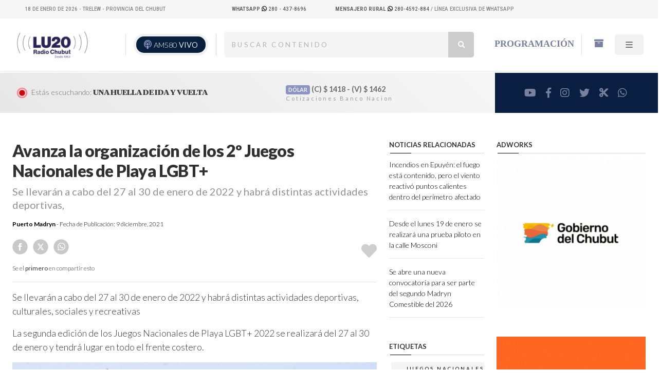

--- FILE ---
content_type: text/html; charset=UTF-8
request_url: https://radiochubut.com/avanza-la-organizacion-de-los-2o-juegos-nacionales-de-playa-lgbt/
body_size: 15528
content:
<!DOCTYPE html PUBLIC "-//W3C//DTD XHTML 1.0 Transitional//EN" "http://www.w3.org/TR/xhtml1/DTD/xhtml1-transitional.dtd">
<html xmlns="http://www.w3.org/1999/xhtml" lang="es">
<head profile="http://gmpg.org/xfn/11">
  <!-- Google Tag Manager -->
  <script>(function(w,d,s,l,i){w[l]=w[l]||[];w[l].push({'gtm.start':
  new Date().getTime(),event:'gtm.js'});var f=d.getElementsByTagName(s)[0],
  j=d.createElement(s),dl=l!='dataLayer'?'&l='+l:'';j.async=true;j.src=
  'https://www.googletagmanager.com/gtm.js?id='+i+dl;f.parentNode.insertBefore(j,f);
  })(window,document,'script','dataLayer','GTM-WGQ8MMGW');</script>
  <!-- End Google Tag Manager -->
	<!-- Google tag (gtag.js) -->
<script async src="https://www.googletagmanager.com/gtag/js?id=G-42RDQQTZEV"></script>
<script>
  window.dataLayer = window.dataLayer || [];
  function gtag(){dataLayer.push(arguments);}
  gtag('js', new Date());

  gtag('config', 'G-42RDQQTZEV');
</script>
	<div class="breadcrumbs" typeof="BreadcrumbList" vocab="https://schema.org/">
</div>

<title> Avanza la organización de los 2º Juegos Nacionales de Playa LGBT+ &#8211;   LU20 &#8211; Radio Chubut &#8211; AM580</title>
	<meta http-equiv="content-type" content="text/html; charset=UTF-8" />
	<meta name="description" content="Escuchá  Radio Chubut online en vivo" />


	<link rel="alternate" type="application/rss+xml" href="https://radiochubut.com/feed/" title=" Escuchá  Radio Chubut online en vivo Posts RSS feed" />
	<link rel="canonical" href="https://radiochubut.com/" />


	<meta name="viewport" content="width=device-width, initial-scale=1, maximum-scale=1">

		 <meta NAME="robots" content="index, follow"/>
				<meta NAME="revisit" content="1 days"/>
				<meta NAME="googlebot" content="index, follow" />


										<!-- the default values -->
					<meta property="fb:app_id" content="1276637566520102" />
					<meta property="fb:admins" content="100082829657586" />
					<!-- if page is content page -->

												<meta property="og:url" content="https://radiochubut.com/avanza-la-organizacion-de-los-2o-juegos-nacionales-de-playa-lgbt/"/>
							<meta property="og:title" content="Avanza la organización de los 2º Juegos Nacionales de Playa LGBT+" />
							<meta property="og:description" content="Se llevarán a cabo del 27 al 30 de enero de 2022 y habrá distintas actividades deportivas,  " />
							<meta property="og:type" content="article" />
							<meta property="og:image" content="" />

							<!-- if page is others -->
					
				<meta name="twitter:card" content="summary" />
				<meta name="twitter:site" content="@RadioChubut" />
				<meta name="twitter:creator" content="@RadioChubut" />
				<meta property="og:url" content="https://radiochubut.com/avanza-la-organizacion-de-los-2o-juegos-nacionales-de-playa-lgbt/" />
				<meta property="og:title" content="Avanza la organización de los 2º Juegos Nacionales de Playa LGBT+" />
				<meta property="og:description" content="Se llevarán a cabo del 27 al 30 de enero de 2022 y habrá distintas actividades deportivas,  " />
				<meta property="og:image" content="" />


					<meta name='robots' content='max-image-preview:large' />
<link rel='dns-prefetch' href='//code.jquery.com' />
<link rel='dns-prefetch' href='//cdn.jsdelivr.net' />
<link rel="alternate" title="oEmbed (JSON)" type="application/json+oembed" href="https://radiochubut.com/wp-json/oembed/1.0/embed?url=https%3A%2F%2Fradiochubut.com%2Favanza-la-organizacion-de-los-2o-juegos-nacionales-de-playa-lgbt%2F" />
<link rel="alternate" title="oEmbed (XML)" type="text/xml+oembed" href="https://radiochubut.com/wp-json/oembed/1.0/embed?url=https%3A%2F%2Fradiochubut.com%2Favanza-la-organizacion-de-los-2o-juegos-nacionales-de-playa-lgbt%2F&#038;format=xml" />
<style id='wp-img-auto-sizes-contain-inline-css' type='text/css'>
img:is([sizes=auto i],[sizes^="auto," i]){contain-intrinsic-size:3000px 1500px}
/*# sourceURL=wp-img-auto-sizes-contain-inline-css */
</style>
<style id='wp-emoji-styles-inline-css' type='text/css'>

	img.wp-smiley, img.emoji {
		display: inline !important;
		border: none !important;
		box-shadow: none !important;
		height: 1em !important;
		width: 1em !important;
		margin: 0 0.07em !important;
		vertical-align: -0.1em !important;
		background: none !important;
		padding: 0 !important;
	}
/*# sourceURL=wp-emoji-styles-inline-css */
</style>
<style id='wp-block-library-inline-css' type='text/css'>
:root{--wp-block-synced-color:#7a00df;--wp-block-synced-color--rgb:122,0,223;--wp-bound-block-color:var(--wp-block-synced-color);--wp-editor-canvas-background:#ddd;--wp-admin-theme-color:#007cba;--wp-admin-theme-color--rgb:0,124,186;--wp-admin-theme-color-darker-10:#006ba1;--wp-admin-theme-color-darker-10--rgb:0,107,160.5;--wp-admin-theme-color-darker-20:#005a87;--wp-admin-theme-color-darker-20--rgb:0,90,135;--wp-admin-border-width-focus:2px}@media (min-resolution:192dpi){:root{--wp-admin-border-width-focus:1.5px}}.wp-element-button{cursor:pointer}:root .has-very-light-gray-background-color{background-color:#eee}:root .has-very-dark-gray-background-color{background-color:#313131}:root .has-very-light-gray-color{color:#eee}:root .has-very-dark-gray-color{color:#313131}:root .has-vivid-green-cyan-to-vivid-cyan-blue-gradient-background{background:linear-gradient(135deg,#00d084,#0693e3)}:root .has-purple-crush-gradient-background{background:linear-gradient(135deg,#34e2e4,#4721fb 50%,#ab1dfe)}:root .has-hazy-dawn-gradient-background{background:linear-gradient(135deg,#faaca8,#dad0ec)}:root .has-subdued-olive-gradient-background{background:linear-gradient(135deg,#fafae1,#67a671)}:root .has-atomic-cream-gradient-background{background:linear-gradient(135deg,#fdd79a,#004a59)}:root .has-nightshade-gradient-background{background:linear-gradient(135deg,#330968,#31cdcf)}:root .has-midnight-gradient-background{background:linear-gradient(135deg,#020381,#2874fc)}:root{--wp--preset--font-size--normal:16px;--wp--preset--font-size--huge:42px}.has-regular-font-size{font-size:1em}.has-larger-font-size{font-size:2.625em}.has-normal-font-size{font-size:var(--wp--preset--font-size--normal)}.has-huge-font-size{font-size:var(--wp--preset--font-size--huge)}.has-text-align-center{text-align:center}.has-text-align-left{text-align:left}.has-text-align-right{text-align:right}.has-fit-text{white-space:nowrap!important}#end-resizable-editor-section{display:none}.aligncenter{clear:both}.items-justified-left{justify-content:flex-start}.items-justified-center{justify-content:center}.items-justified-right{justify-content:flex-end}.items-justified-space-between{justify-content:space-between}.screen-reader-text{border:0;clip-path:inset(50%);height:1px;margin:-1px;overflow:hidden;padding:0;position:absolute;width:1px;word-wrap:normal!important}.screen-reader-text:focus{background-color:#ddd;clip-path:none;color:#444;display:block;font-size:1em;height:auto;left:5px;line-height:normal;padding:15px 23px 14px;text-decoration:none;top:5px;width:auto;z-index:100000}html :where(.has-border-color){border-style:solid}html :where([style*=border-top-color]){border-top-style:solid}html :where([style*=border-right-color]){border-right-style:solid}html :where([style*=border-bottom-color]){border-bottom-style:solid}html :where([style*=border-left-color]){border-left-style:solid}html :where([style*=border-width]){border-style:solid}html :where([style*=border-top-width]){border-top-style:solid}html :where([style*=border-right-width]){border-right-style:solid}html :where([style*=border-bottom-width]){border-bottom-style:solid}html :where([style*=border-left-width]){border-left-style:solid}html :where(img[class*=wp-image-]){height:auto;max-width:100%}:where(figure){margin:0 0 1em}html :where(.is-position-sticky){--wp-admin--admin-bar--position-offset:var(--wp-admin--admin-bar--height,0px)}@media screen and (max-width:600px){html :where(.is-position-sticky){--wp-admin--admin-bar--position-offset:0px}}

/*# sourceURL=wp-block-library-inline-css */
</style><style id='wp-block-image-inline-css' type='text/css'>
.wp-block-image>a,.wp-block-image>figure>a{display:inline-block}.wp-block-image img{box-sizing:border-box;height:auto;max-width:100%;vertical-align:bottom}@media not (prefers-reduced-motion){.wp-block-image img.hide{visibility:hidden}.wp-block-image img.show{animation:show-content-image .4s}}.wp-block-image[style*=border-radius] img,.wp-block-image[style*=border-radius]>a{border-radius:inherit}.wp-block-image.has-custom-border img{box-sizing:border-box}.wp-block-image.aligncenter{text-align:center}.wp-block-image.alignfull>a,.wp-block-image.alignwide>a{width:100%}.wp-block-image.alignfull img,.wp-block-image.alignwide img{height:auto;width:100%}.wp-block-image .aligncenter,.wp-block-image .alignleft,.wp-block-image .alignright,.wp-block-image.aligncenter,.wp-block-image.alignleft,.wp-block-image.alignright{display:table}.wp-block-image .aligncenter>figcaption,.wp-block-image .alignleft>figcaption,.wp-block-image .alignright>figcaption,.wp-block-image.aligncenter>figcaption,.wp-block-image.alignleft>figcaption,.wp-block-image.alignright>figcaption{caption-side:bottom;display:table-caption}.wp-block-image .alignleft{float:left;margin:.5em 1em .5em 0}.wp-block-image .alignright{float:right;margin:.5em 0 .5em 1em}.wp-block-image .aligncenter{margin-left:auto;margin-right:auto}.wp-block-image :where(figcaption){margin-bottom:1em;margin-top:.5em}.wp-block-image.is-style-circle-mask img{border-radius:9999px}@supports ((-webkit-mask-image:none) or (mask-image:none)) or (-webkit-mask-image:none){.wp-block-image.is-style-circle-mask img{border-radius:0;-webkit-mask-image:url('data:image/svg+xml;utf8,<svg viewBox="0 0 100 100" xmlns="http://www.w3.org/2000/svg"><circle cx="50" cy="50" r="50"/></svg>');mask-image:url('data:image/svg+xml;utf8,<svg viewBox="0 0 100 100" xmlns="http://www.w3.org/2000/svg"><circle cx="50" cy="50" r="50"/></svg>');mask-mode:alpha;-webkit-mask-position:center;mask-position:center;-webkit-mask-repeat:no-repeat;mask-repeat:no-repeat;-webkit-mask-size:contain;mask-size:contain}}:root :where(.wp-block-image.is-style-rounded img,.wp-block-image .is-style-rounded img){border-radius:9999px}.wp-block-image figure{margin:0}.wp-lightbox-container{display:flex;flex-direction:column;position:relative}.wp-lightbox-container img{cursor:zoom-in}.wp-lightbox-container img:hover+button{opacity:1}.wp-lightbox-container button{align-items:center;backdrop-filter:blur(16px) saturate(180%);background-color:#5a5a5a40;border:none;border-radius:4px;cursor:zoom-in;display:flex;height:20px;justify-content:center;opacity:0;padding:0;position:absolute;right:16px;text-align:center;top:16px;width:20px;z-index:100}@media not (prefers-reduced-motion){.wp-lightbox-container button{transition:opacity .2s ease}}.wp-lightbox-container button:focus-visible{outline:3px auto #5a5a5a40;outline:3px auto -webkit-focus-ring-color;outline-offset:3px}.wp-lightbox-container button:hover{cursor:pointer;opacity:1}.wp-lightbox-container button:focus{opacity:1}.wp-lightbox-container button:focus,.wp-lightbox-container button:hover,.wp-lightbox-container button:not(:hover):not(:active):not(.has-background){background-color:#5a5a5a40;border:none}.wp-lightbox-overlay{box-sizing:border-box;cursor:zoom-out;height:100vh;left:0;overflow:hidden;position:fixed;top:0;visibility:hidden;width:100%;z-index:100000}.wp-lightbox-overlay .close-button{align-items:center;cursor:pointer;display:flex;justify-content:center;min-height:40px;min-width:40px;padding:0;position:absolute;right:calc(env(safe-area-inset-right) + 16px);top:calc(env(safe-area-inset-top) + 16px);z-index:5000000}.wp-lightbox-overlay .close-button:focus,.wp-lightbox-overlay .close-button:hover,.wp-lightbox-overlay .close-button:not(:hover):not(:active):not(.has-background){background:none;border:none}.wp-lightbox-overlay .lightbox-image-container{height:var(--wp--lightbox-container-height);left:50%;overflow:hidden;position:absolute;top:50%;transform:translate(-50%,-50%);transform-origin:top left;width:var(--wp--lightbox-container-width);z-index:9999999999}.wp-lightbox-overlay .wp-block-image{align-items:center;box-sizing:border-box;display:flex;height:100%;justify-content:center;margin:0;position:relative;transform-origin:0 0;width:100%;z-index:3000000}.wp-lightbox-overlay .wp-block-image img{height:var(--wp--lightbox-image-height);min-height:var(--wp--lightbox-image-height);min-width:var(--wp--lightbox-image-width);width:var(--wp--lightbox-image-width)}.wp-lightbox-overlay .wp-block-image figcaption{display:none}.wp-lightbox-overlay button{background:none;border:none}.wp-lightbox-overlay .scrim{background-color:#fff;height:100%;opacity:.9;position:absolute;width:100%;z-index:2000000}.wp-lightbox-overlay.active{visibility:visible}@media not (prefers-reduced-motion){.wp-lightbox-overlay.active{animation:turn-on-visibility .25s both}.wp-lightbox-overlay.active img{animation:turn-on-visibility .35s both}.wp-lightbox-overlay.show-closing-animation:not(.active){animation:turn-off-visibility .35s both}.wp-lightbox-overlay.show-closing-animation:not(.active) img{animation:turn-off-visibility .25s both}.wp-lightbox-overlay.zoom.active{animation:none;opacity:1;visibility:visible}.wp-lightbox-overlay.zoom.active .lightbox-image-container{animation:lightbox-zoom-in .4s}.wp-lightbox-overlay.zoom.active .lightbox-image-container img{animation:none}.wp-lightbox-overlay.zoom.active .scrim{animation:turn-on-visibility .4s forwards}.wp-lightbox-overlay.zoom.show-closing-animation:not(.active){animation:none}.wp-lightbox-overlay.zoom.show-closing-animation:not(.active) .lightbox-image-container{animation:lightbox-zoom-out .4s}.wp-lightbox-overlay.zoom.show-closing-animation:not(.active) .lightbox-image-container img{animation:none}.wp-lightbox-overlay.zoom.show-closing-animation:not(.active) .scrim{animation:turn-off-visibility .4s forwards}}@keyframes show-content-image{0%{visibility:hidden}99%{visibility:hidden}to{visibility:visible}}@keyframes turn-on-visibility{0%{opacity:0}to{opacity:1}}@keyframes turn-off-visibility{0%{opacity:1;visibility:visible}99%{opacity:0;visibility:visible}to{opacity:0;visibility:hidden}}@keyframes lightbox-zoom-in{0%{transform:translate(calc((-100vw + var(--wp--lightbox-scrollbar-width))/2 + var(--wp--lightbox-initial-left-position)),calc(-50vh + var(--wp--lightbox-initial-top-position))) scale(var(--wp--lightbox-scale))}to{transform:translate(-50%,-50%) scale(1)}}@keyframes lightbox-zoom-out{0%{transform:translate(-50%,-50%) scale(1);visibility:visible}99%{visibility:visible}to{transform:translate(calc((-100vw + var(--wp--lightbox-scrollbar-width))/2 + var(--wp--lightbox-initial-left-position)),calc(-50vh + var(--wp--lightbox-initial-top-position))) scale(var(--wp--lightbox-scale));visibility:hidden}}
/*# sourceURL=https://radiochubut.com/wp-includes/blocks/image/style.min.css */
</style>
<style id='global-styles-inline-css' type='text/css'>
:root{--wp--preset--aspect-ratio--square: 1;--wp--preset--aspect-ratio--4-3: 4/3;--wp--preset--aspect-ratio--3-4: 3/4;--wp--preset--aspect-ratio--3-2: 3/2;--wp--preset--aspect-ratio--2-3: 2/3;--wp--preset--aspect-ratio--16-9: 16/9;--wp--preset--aspect-ratio--9-16: 9/16;--wp--preset--color--black: #000000;--wp--preset--color--cyan-bluish-gray: #abb8c3;--wp--preset--color--white: #ffffff;--wp--preset--color--pale-pink: #f78da7;--wp--preset--color--vivid-red: #cf2e2e;--wp--preset--color--luminous-vivid-orange: #ff6900;--wp--preset--color--luminous-vivid-amber: #fcb900;--wp--preset--color--light-green-cyan: #7bdcb5;--wp--preset--color--vivid-green-cyan: #00d084;--wp--preset--color--pale-cyan-blue: #8ed1fc;--wp--preset--color--vivid-cyan-blue: #0693e3;--wp--preset--color--vivid-purple: #9b51e0;--wp--preset--color--strong-magenta: #a156b4;--wp--preset--color--light-grayish-magenta: #d0a5db;--wp--preset--color--very-light-gray: #eee;--wp--preset--color--very-dark-gray: #444;--wp--preset--gradient--vivid-cyan-blue-to-vivid-purple: linear-gradient(135deg,rgb(6,147,227) 0%,rgb(155,81,224) 100%);--wp--preset--gradient--light-green-cyan-to-vivid-green-cyan: linear-gradient(135deg,rgb(122,220,180) 0%,rgb(0,208,130) 100%);--wp--preset--gradient--luminous-vivid-amber-to-luminous-vivid-orange: linear-gradient(135deg,rgb(252,185,0) 0%,rgb(255,105,0) 100%);--wp--preset--gradient--luminous-vivid-orange-to-vivid-red: linear-gradient(135deg,rgb(255,105,0) 0%,rgb(207,46,46) 100%);--wp--preset--gradient--very-light-gray-to-cyan-bluish-gray: linear-gradient(135deg,rgb(238,238,238) 0%,rgb(169,184,195) 100%);--wp--preset--gradient--cool-to-warm-spectrum: linear-gradient(135deg,rgb(74,234,220) 0%,rgb(151,120,209) 20%,rgb(207,42,186) 40%,rgb(238,44,130) 60%,rgb(251,105,98) 80%,rgb(254,248,76) 100%);--wp--preset--gradient--blush-light-purple: linear-gradient(135deg,rgb(255,206,236) 0%,rgb(152,150,240) 100%);--wp--preset--gradient--blush-bordeaux: linear-gradient(135deg,rgb(254,205,165) 0%,rgb(254,45,45) 50%,rgb(107,0,62) 100%);--wp--preset--gradient--luminous-dusk: linear-gradient(135deg,rgb(255,203,112) 0%,rgb(199,81,192) 50%,rgb(65,88,208) 100%);--wp--preset--gradient--pale-ocean: linear-gradient(135deg,rgb(255,245,203) 0%,rgb(182,227,212) 50%,rgb(51,167,181) 100%);--wp--preset--gradient--electric-grass: linear-gradient(135deg,rgb(202,248,128) 0%,rgb(113,206,126) 100%);--wp--preset--gradient--midnight: linear-gradient(135deg,rgb(2,3,129) 0%,rgb(40,116,252) 100%);--wp--preset--font-size--small: 12px;--wp--preset--font-size--medium: 20px;--wp--preset--font-size--large: 36px;--wp--preset--font-size--x-large: 42px;--wp--preset--font-size--normal: 16px;--wp--preset--font-size--huge: 50px;--wp--preset--spacing--20: 0.44rem;--wp--preset--spacing--30: 0.67rem;--wp--preset--spacing--40: 1rem;--wp--preset--spacing--50: 1.5rem;--wp--preset--spacing--60: 2.25rem;--wp--preset--spacing--70: 3.38rem;--wp--preset--spacing--80: 5.06rem;--wp--preset--shadow--natural: 6px 6px 9px rgba(0, 0, 0, 0.2);--wp--preset--shadow--deep: 12px 12px 50px rgba(0, 0, 0, 0.4);--wp--preset--shadow--sharp: 6px 6px 0px rgba(0, 0, 0, 0.2);--wp--preset--shadow--outlined: 6px 6px 0px -3px rgb(255, 255, 255), 6px 6px rgb(0, 0, 0);--wp--preset--shadow--crisp: 6px 6px 0px rgb(0, 0, 0);}:where(.is-layout-flex){gap: 0.5em;}:where(.is-layout-grid){gap: 0.5em;}body .is-layout-flex{display: flex;}.is-layout-flex{flex-wrap: wrap;align-items: center;}.is-layout-flex > :is(*, div){margin: 0;}body .is-layout-grid{display: grid;}.is-layout-grid > :is(*, div){margin: 0;}:where(.wp-block-columns.is-layout-flex){gap: 2em;}:where(.wp-block-columns.is-layout-grid){gap: 2em;}:where(.wp-block-post-template.is-layout-flex){gap: 1.25em;}:where(.wp-block-post-template.is-layout-grid){gap: 1.25em;}.has-black-color{color: var(--wp--preset--color--black) !important;}.has-cyan-bluish-gray-color{color: var(--wp--preset--color--cyan-bluish-gray) !important;}.has-white-color{color: var(--wp--preset--color--white) !important;}.has-pale-pink-color{color: var(--wp--preset--color--pale-pink) !important;}.has-vivid-red-color{color: var(--wp--preset--color--vivid-red) !important;}.has-luminous-vivid-orange-color{color: var(--wp--preset--color--luminous-vivid-orange) !important;}.has-luminous-vivid-amber-color{color: var(--wp--preset--color--luminous-vivid-amber) !important;}.has-light-green-cyan-color{color: var(--wp--preset--color--light-green-cyan) !important;}.has-vivid-green-cyan-color{color: var(--wp--preset--color--vivid-green-cyan) !important;}.has-pale-cyan-blue-color{color: var(--wp--preset--color--pale-cyan-blue) !important;}.has-vivid-cyan-blue-color{color: var(--wp--preset--color--vivid-cyan-blue) !important;}.has-vivid-purple-color{color: var(--wp--preset--color--vivid-purple) !important;}.has-black-background-color{background-color: var(--wp--preset--color--black) !important;}.has-cyan-bluish-gray-background-color{background-color: var(--wp--preset--color--cyan-bluish-gray) !important;}.has-white-background-color{background-color: var(--wp--preset--color--white) !important;}.has-pale-pink-background-color{background-color: var(--wp--preset--color--pale-pink) !important;}.has-vivid-red-background-color{background-color: var(--wp--preset--color--vivid-red) !important;}.has-luminous-vivid-orange-background-color{background-color: var(--wp--preset--color--luminous-vivid-orange) !important;}.has-luminous-vivid-amber-background-color{background-color: var(--wp--preset--color--luminous-vivid-amber) !important;}.has-light-green-cyan-background-color{background-color: var(--wp--preset--color--light-green-cyan) !important;}.has-vivid-green-cyan-background-color{background-color: var(--wp--preset--color--vivid-green-cyan) !important;}.has-pale-cyan-blue-background-color{background-color: var(--wp--preset--color--pale-cyan-blue) !important;}.has-vivid-cyan-blue-background-color{background-color: var(--wp--preset--color--vivid-cyan-blue) !important;}.has-vivid-purple-background-color{background-color: var(--wp--preset--color--vivid-purple) !important;}.has-black-border-color{border-color: var(--wp--preset--color--black) !important;}.has-cyan-bluish-gray-border-color{border-color: var(--wp--preset--color--cyan-bluish-gray) !important;}.has-white-border-color{border-color: var(--wp--preset--color--white) !important;}.has-pale-pink-border-color{border-color: var(--wp--preset--color--pale-pink) !important;}.has-vivid-red-border-color{border-color: var(--wp--preset--color--vivid-red) !important;}.has-luminous-vivid-orange-border-color{border-color: var(--wp--preset--color--luminous-vivid-orange) !important;}.has-luminous-vivid-amber-border-color{border-color: var(--wp--preset--color--luminous-vivid-amber) !important;}.has-light-green-cyan-border-color{border-color: var(--wp--preset--color--light-green-cyan) !important;}.has-vivid-green-cyan-border-color{border-color: var(--wp--preset--color--vivid-green-cyan) !important;}.has-pale-cyan-blue-border-color{border-color: var(--wp--preset--color--pale-cyan-blue) !important;}.has-vivid-cyan-blue-border-color{border-color: var(--wp--preset--color--vivid-cyan-blue) !important;}.has-vivid-purple-border-color{border-color: var(--wp--preset--color--vivid-purple) !important;}.has-vivid-cyan-blue-to-vivid-purple-gradient-background{background: var(--wp--preset--gradient--vivid-cyan-blue-to-vivid-purple) !important;}.has-light-green-cyan-to-vivid-green-cyan-gradient-background{background: var(--wp--preset--gradient--light-green-cyan-to-vivid-green-cyan) !important;}.has-luminous-vivid-amber-to-luminous-vivid-orange-gradient-background{background: var(--wp--preset--gradient--luminous-vivid-amber-to-luminous-vivid-orange) !important;}.has-luminous-vivid-orange-to-vivid-red-gradient-background{background: var(--wp--preset--gradient--luminous-vivid-orange-to-vivid-red) !important;}.has-very-light-gray-to-cyan-bluish-gray-gradient-background{background: var(--wp--preset--gradient--very-light-gray-to-cyan-bluish-gray) !important;}.has-cool-to-warm-spectrum-gradient-background{background: var(--wp--preset--gradient--cool-to-warm-spectrum) !important;}.has-blush-light-purple-gradient-background{background: var(--wp--preset--gradient--blush-light-purple) !important;}.has-blush-bordeaux-gradient-background{background: var(--wp--preset--gradient--blush-bordeaux) !important;}.has-luminous-dusk-gradient-background{background: var(--wp--preset--gradient--luminous-dusk) !important;}.has-pale-ocean-gradient-background{background: var(--wp--preset--gradient--pale-ocean) !important;}.has-electric-grass-gradient-background{background: var(--wp--preset--gradient--electric-grass) !important;}.has-midnight-gradient-background{background: var(--wp--preset--gradient--midnight) !important;}.has-small-font-size{font-size: var(--wp--preset--font-size--small) !important;}.has-medium-font-size{font-size: var(--wp--preset--font-size--medium) !important;}.has-large-font-size{font-size: var(--wp--preset--font-size--large) !important;}.has-x-large-font-size{font-size: var(--wp--preset--font-size--x-large) !important;}
/*# sourceURL=global-styles-inline-css */
</style>

<style id='classic-theme-styles-inline-css' type='text/css'>
/*! This file is auto-generated */
.wp-block-button__link{color:#fff;background-color:#32373c;border-radius:9999px;box-shadow:none;text-decoration:none;padding:calc(.667em + 2px) calc(1.333em + 2px);font-size:1.125em}.wp-block-file__button{background:#32373c;color:#fff;text-decoration:none}
/*# sourceURL=/wp-includes/css/classic-themes.min.css */
</style>
<link rel='stylesheet' id='bootstrapstyle-css' href='https://radiochubut.com/wp-content/themes/framework_radio_v2/bootstrap/css/bootstrap.css?ver=6.9' type='text/css' media='all' />
<script type="text/javascript" src="https://code.jquery.com/jquery-3.6.4.min.js?ver=1" id="jquery-js"></script>
<script type="text/javascript" src="https://radiochubut.com/wp-content/themes/framework_radio_v2/bootstrap/js/bootstrap.bundle.js?ver=1" id="bootstrap-script-js"></script>
<script type="text/javascript" src="https://cdn.jsdelivr.net/npm/swiper@11.0.5/swiper-bundle.min.js?ver=1" id="swiper-js"></script>
<link rel="https://api.w.org/" href="https://radiochubut.com/wp-json/" /><link rel="alternate" title="JSON" type="application/json" href="https://radiochubut.com/wp-json/wp/v2/posts/84201" /><link rel="EditURI" type="application/rsd+xml" title="RSD" href="https://radiochubut.com/xmlrpc.php?rsd" />
<meta name="generator" content="WordPress 6.9" />
<link rel="canonical" href="https://radiochubut.com/avanza-la-organizacion-de-los-2o-juegos-nacionales-de-playa-lgbt/" />
<link rel='shortlink' href='https://radiochubut.com/?p=84201' />
<meta name="generator" content="performance-lab 4.0.1; plugins: ">
<link rel="icon" href="https://radiochubut.com/wp-content/uploads/2020/07/cropped-radio-32x32.png" sizes="32x32" />
<link rel="icon" href="https://radiochubut.com/wp-content/uploads/2020/07/cropped-radio-192x192.png" sizes="192x192" />
<link rel="apple-touch-icon" href="https://radiochubut.com/wp-content/uploads/2020/07/cropped-radio-180x180.png" />
<meta name="msapplication-TileImage" content="https://radiochubut.com/wp-content/uploads/2020/07/cropped-radio-270x270.png" />

 	<meta name="viewport" content="width=device-width, initial-scale=1, maximum-scale=1">



<link rel="stylesheet" type="text/css" href="https://radiochubut.com/wp-content/themes/framework_radio_v2/style.css"/>



<script LANGUAGE="JavaScript">
function agregar(){
if ((navigator.appName=="Microsoft Internet Explorer") && (parseInt(navigator.appVersion)>=4)) {
var url="https://www.radiochubut.com/";
var titulo="LU20 Radio Chubut AM 580.0 | Escuchanos en vivo";
window.external.AddFavorite(url,titulo);
}
else {
if(navigator.appName == "Netscape")
alert ("Presione Crtl+D para agregar este sitio en sus Bookmarks");
}
}

</script>

</head>

<body class="wp-singular post-template-default single single-post postid-84201 single-format-standard wp-embed-responsive wp-theme-framework_radio_v2">
  <!-- Google Tag Manager (noscript) -->
<noscript><iframe src="https://www.googletagmanager.com/ns.html?id=GTM-WGQ8MMGW"
height="0" width="0" style="display:none;visibility:hidden"></iframe></noscript>
<!-- End Google Tag Manager (noscript) -->
	<div class="site-info-top gradient-hor  bg-pan-right desktop_only">
<div class="container-fluid px-5 ">
			 <div class="row desktop_only">
		<div class="col-4 text-left">
      <div class="mifecha"></div>

      <script>
      const f = new Date();
      const meses = ["Enero", "Febrero", "Marzo", "Abril", "Mayo", "Junio", "Julio", "Agosto", "Septiembre", "Octubre", "Noviembre", "Diciembre"];

      // Crear un elemento div
      const div = document.querySelector(".mifecha");

      // Crear el contenido de texto con la fecha
      const contenido = document.createTextNode(` ${f.getDate()} de ${meses[f.getMonth()]} de ${f.getFullYear()} - Trelew - Provincia del Chubut`);

      // Agregar el contenido al div
      div.appendChild(contenido);
  </script>



			</div>
			<div class="col-2 text-right ">

		<a target="_blank" href="https://api.whatsapp.com/send/?phone=542804378696&amp;text=Hola+Radio+Chubut...&amp;type=phone_number&amp;app_absent=0">
												 <b>WhatsApp</b>
												<i class="fa-brands fa-whatsapp"></i>  280 - 437-8696
												</a>



				</div>
				<div class="col-6 text-right">
					<a target="_blank" href="https://api.whatsapp.com/send/?phone=542804592884&amp;text=Hola+Mensajero+Rural+%28Lu20%29...&amp;type=phone_number&amp;app_absent=0">
						<strong>Mensajero Rural
						</strong> 
										 <i class="fa-brands fa-whatsapp"></i> 280-4592-884
									</a> / Línea exclusiva de WhatsApp
		</div>

		</div>


		</div>

	</div>
  <div class="desktop_only">
	 
	<div class="container-fluid align-middle shadow-sm mb-1">

	<header class="d-flex flex-wrap justify-content-left no_padding_alto py-4 px-3 align-items-center">


				<div class="col-lg-4 d-flex align-items-center mb-2 mb-md-0 me-md-auto text-dark  text-decoration-none">
			<a class="rotar" href="https://radiochubut.com/" width="100" title="LU20 &#8211; Radio Chubut &#8211; AM580">
				<img class="pr-1" src="https://radiochubut.com/wp-content/themes/framework_radio_v2/images/logo.png" alt="LU20 &#8211; Radio Chubut &#8211; AM580">


			</a>

			<div class="live border-start ">

		<button class="desktop_only"><div>
			<div class="podcast">
	<i class="fas fa-podcast"></i>
		</div>
	</div>
		<a href="https://radiochubut.com/online/" target="_blank">
	AM580 <span class="vivo parpadea">VIVO</span>
	</a>
	</button>



	</div>
	</div>

	<div class="col-5 desktop_only d-none d-lg-block d-xl-block">
		<div class="row container-4">

			<form role="search" method="get" action="https://radiochubut.com/">

	    		<span class="screen-reader-text">Buscar:</span>
	    		<input type="search" type="search" id="search"
	    			placeholder="Buscar contenido"
	    			value="" name="s"
	    			title="Buscar:" />
	       <button type="submit" class="icon"><i class="fa fa-search"></i></button>

	    </form>


	</div>
	</div>





	      <ul class="nav nav-pills d-flex col-3 desktop_only">

	        <li class="nav-item border-end"><a href="https://radiochubut.com/programacion" class="nav-link active">Programación</a></li>
	        <li class="nav-item align-middle"><a href="https://radiochubut.com/buscador" class="nav-link active"><i class="fa fa-archive" aria-hidden="true"></i></a></li>
	        <li class="nav-item align-middle gris-boton">


						<a href="#" id="menu2"  class="nav-link">

							<svg xmlns="http://www.w3.org/2000/svg" width="16" height="16" fill="currentColor" class="bi bi-list" viewBox="0 0 16 16">
							  <path fill-rule="evenodd" d="M2.5 12a.5.5 0 0 1 .5-.5h10a.5.5 0 0 1 0 1H3a.5.5 0 0 1-.5-.5zm0-4a.5.5 0 0 1 .5-.5h10a.5.5 0 0 1 0 1H3a.5.5 0 0 1-.5-.5zm0-4a.5.5 0 0 1 .5-.5h10a.5.5 0 0 1 0 1H3a.5.5 0 0 1-.5-.5z"/>
							</svg>
						</a>


					</li>


	      </ul>








	    </header>
			</div>
	</div>
	<div class="mobile_only">
	 
<div class="container-fluid align-middle header_movil py-3 mb-1">
  <header>
    <div class="row">
      <div class="col-4 d-flex align-items-center">
        <a class="rotar" href="https://radiochubut.com/" width="100%" title="LU20 &#8211; Radio Chubut &#8211; AM580">
          <img src="https://radiochubut.com/wp-content/themes/framework_radio_v2/images/logo.png" alt="LU20 &#8211; Radio Chubut &#8211; AM580" class="img-fluid">
        </a>
      </div>
      <div class="col-6 d-flex justify-content-end align-items-center">
        <div class="d-grid gap-2">
          <a class="btn btn-primary p-3" href="https://radiochubut.com/online/" target="_blank">
            <i class="fas fa-podcast"></i> <span class="vivo parpadea">ESCUCHAR</span>
          </a>
        </div>
      </div>
      <div class="col-2 d-flex justify-content-end">
        <div class="btn-group" role="group" aria-label="Basic mixed styles example">
          <a href="#" class="btn gris-boton align-items-center p-3" id="menu2">
            <svg xmlns="http://www.w3.org/2000/svg" width="16" height="16" fill="currentColor" class="bi bi-list" viewBox="0 0 16 16">
              <path fill-rule="evenodd" d="M2.5 12a.5.5 0 0 1 .5-.5h10a.5.5 0 0 1 0 1H3a.5.5 0 0 1-.5-.5zm0-4a.5.5 0 0 1 .5-.5h10a.5.5 0 0 1 0 1H3a.5.5 0 0 1-.5-.5zm0-4a.5.5 0 0 1 .5-.5h10a.5.5 0 0 1 0 1H3a.5.5 0 0 1-.5-.5z"/>
            </svg>
          </a>
        </div>
      </div>
    </div>
  </header>
</div>
	</div>


 <nav class="navbar navbar-light  color_blue">
  <div class="container-fluid pe-0">
			<div class="col-lg-5   p-3">
    <span class="navbar-text">

     <img src="https://radiochubut.com/wp-content/themes/framework_radio_v2/images/en_vivo.gif" alt="radiochubut.com" height="30" width="30">

		 <span class="desktop_only"> Estás escuchando:</span>  <span id="programDescription"> Cargando... </span>

    </span>
	</div>
	<div class="col-lg-4 p-3 desktop_only">

  
<span class="navbar-text dolar">
    <span class="badge align-items-center">DÓLAR</span>
            <!-- Mostrar valores de compra y venta -->
        (C) <span class="peso-symbol">$</span> 1418 -
        (V) <span class="peso-symbol">$</span> 1462    </span>


</div>
	<div class="col-lg-3  col-md-4  desktop_only color_azul p-2">
		<span class="navbar-text p-3">
			<ul class="list-no-bullets social-media-footer-list ">

<li class="list-item">
  <a href="https://www.youtube.com/channel/UC6js59w4zjafpwmxIPCilsg"
  class="footer-link social-media-footer-link" target="_blank">
<i class="fab fa-youtube"></i><span class="hidden-text">youtube</span>
</a></li>
		  <li class="list-item">
				<a href="https://www.facebook.com/lu20radiochubut/"
				class="footer-link social-media-footer-link" target="_blank">
			<i class="fab fa-facebook-f"></i><span class="hidden-text">facebook</span>
		</a></li>
		<li class="list-item">
				<a href="https://www.instagram.com/lu20radio_chubut/"
			class="footer-link social-media-footer-link" target="_blank">
		<i class="fab fa-instagram"></i><span class="hidden-text">instagram</span>
	</a></li>
		<li class="list-item">
				<a href="https://twitter.com/RadioChubut"
			class="footer-link social-media-footer-link" target="_blank">
		<i class="fab fa-twitter"></i><span class="hidden-text">twitter</span>
	</a></li>

<li class="list-item">
			<a href="https://ar.radiocut.fm/radiostation/lu20-chubut/"
	class="footer-link social-media-footer-link" target="_blank">
<i class="fas fa-cut"></i><span class="hidden-text">RadioCut</span>
</a></li>
<li class="list-item">
			<a href="https://api.whatsapp.com/send?phone=542804378696&text=Hola%20RADIO%20CHUBUT,%20"
	class="footer-link social-media-footer-link" target="_blank">
<i class="fab fa-whatsapp"></i><span class="hidden-text">whatsapp</span>
</a></li>



			        </ul>      </span>  </div>
  </div>
</nav>

<menu>
		<div class="px-4 my-3">
<a  href="https://radiochubut.com/" title="LU20 &#8211; Radio Chubut &#8211; AM580">
	<img width="140" src="https://radiochubut.com/wp-content/themes/framework_radio_v2/images/logo.png"  alt="LU20 &#8211; Radio Chubut &#8211; AM580">
</a>
	</div>
	<span id="close-menu"><i class="fas fa-times-circle"></i></span>
	<div class="container">
		<div class="box">
			<ul>
				<li><a href="https://radiochubut.com/temas/trelew">Trelew</a></li>
				<li><a href="https://radiochubut.com/temas/puerto-madryn">Puerto Madryn</a></li>
				<li><a href="https://radiochubut.com/temas/rawson">Rawson</a></li>
				<li><a href="https://radiochubut.com/temas/comodoro-rivadavia/">Comodoro Rivadavia</a></li>
				<li><a href="https://radiochubut.com/temas/regionales/">Regionales</a></li>

	<div class="separamenu">	</div>

				<li><a href="https://radiochubut.com/temas/politica">Politica</a></li>
				<li><a href="https://radiochubut.com/temas/nacionales">Nacionales</a></li>
									<li><a href="https://radiochubut.com/temas/policiales">Policiales</a></li>

			</ul>
			<ul>
				<li><a href="https://radiochubut.com/programacion">Programacion</a></li>

			</ul>


		</div>
	</div>
</menu>



<div class="inner3"><!-- --></div>
        <div class="container-fluid p-4 m-auto">
    <div class="row">






        <div class="col-md-7">

          <h2 class="entry-title display-7">
         Avanza la organización de los 2º Juegos Nacionales de Playa LGBT+ </h2>
          <div class="bajada">
          <p>Se llevarán a cabo del 27 al 30 de enero de 2022 y habrá distintas actividades deportivas,</p>
<p>  <a class="leermas" href="https://radiochubut.com/avanza-la-organizacion-de-los-2o-juegos-nacionales-de-playa-lgbt/"&nbsp;&raquo;&nbsp;...</a></p>
        </div>
          <div class="single_meta">
      <small>Tema:  <a href="https://radiochubut.com/temas/puerto-madryn/" rel="category tag">Puerto Madryn</a> - Fecha de Publicación:  9 diciembre, 2021</small>
  </div>
        <div class="article-social">
                        <ul class="mini-social">
                          <li><a class="social-fb" href="http://www.facebook.com/sharer.php?u=https://radiochubut.com/avanza-la-organizacion-de-los-2o-juegos-nacionales-de-playa-lgbt/&t=Avanza la organización de los 2º Juegos Nacionales de Playa LGBT+" alt="Compartir en Facebook" target="_blank"></a></li>
                          <li><a class="social-tw" href="https://twitter.com/share?url=https://radiochubut.com/avanza-la-organizacion-de-los-2o-juegos-nacionales-de-playa-lgbt/&t=Avanza la organización de los 2º Juegos Nacionales de Playa LGBT+" alt="Compartir en Twitter" target="_blank"></a></li>
                          <li><a class="social-gp" href="https://api.whatsapp.com/send?text=https://radiochubut.com/avanza-la-organizacion-de-los-2o-juegos-nacionales-de-playa-lgbt/" data-action="share/whatsapp/share" target="_blank"></a></li>
                          <li class="social-fav">
                            <a href="javascript:agregar()" title="Guardar página en mis favoritos"><i class="fas fa-heart"></i></a></li>
                        </ul>
                        <span class="social-shares">Se el <strong>primero</strong> en compartir esto</span>
                      </div>

<hr>

				<div class="entry-content">


          <p>Se llevarán a cabo del 27 al 30 de enero de 2022 y habrá distintas actividades deportivas, culturales, sociales y recreativas<span id="more-84201"></span></p>
<p>La segunda edición de los Juegos Nacionales de Playa LGBT+ 2022 se realizará del 27 al 30 de enero y tendrá lugar en todo el frente costero.</p>
<p><img decoding="async" class="alignnone wp-image-84203 size-full" src="https://radiochubut.com/wp-content/uploads/2021/12/151202795_3754462831311957_5403744188912370113_n.jpg" alt="" width="1024" height="683" /></p>
<p>El evento está organizado por la Municipalidad de Puerto Madryn y tiene el acompañamiento de la Dirección de Políticas del Ministerio de Turismo y Deportes de Nación, la Secretaría de Diversidad del Ministerio de Mujeres, Géneros y Diversidad, la Sedronar y la CCGLAR con la colaboración de Visit Chubut, la Secretaría de Deportes de la Federación Argentina LGBT y la Dirección de Diversidad de Chubut.</p>
<p><strong>ACTIVIDADES Y PRESENCIAS</strong></p>
<p>Durante esos días se realizarán competencias de hockey playa, vóley playa, beach tennis, fútbol playa, básquet playa, natación aguas abiertas, y deportes de exhibición. Habrá también un desfile de modas con diseñadoras de la Fundación de Altos Estudios, show musicales y mucho más.</p>
<p>También llegarán quienes egresan del Bachillerato Popular Travesti/ Trans Mocha Celis, para disfrutar y participar de los juegos y, además estará presente la jugadora de hockey Jéssica Millamán y el arquero de fútbol Nicolás Fernández.</p>
<p><img loading="lazy" decoding="async" class="alignnone wp-image-84204 size-full" src="https://radiochubut.com/wp-content/uploads/2021/12/151644275_3754463211311919_2033601105137246164_n.jpg" alt="" width="1280" height="885" /></p>
<p>Cabe destacar que todas las actividades se desarrollarán con estrictos protocolos sanitarios.</p>
<p><strong>CONFIRMACIONES</strong></p>
<p>Son más de 200 las personas inscriptas para esta nueva edición que recibirá delegaciones de Rosario, Buenos Aires, Mar del Plata, Mendoza, Tierra del Fuego, además de los zonales, que en muchos casos tienen equipos conformados hace años y participan en distintos eventos.</p>
<p><strong>INFORMES E INSCRIPCIONES</strong></p>
<p>A través de <a href="http://www.juegosplayalgbtmadryn.com.ar">www.juegosplayalgbtmadryn.com.ar</a>, las personas interesadas podrán hacer consultas sobre las actividades y pedir información de los juegos. La inscripción es gratuita y hasta el 12 de diciembre.</p>




				</div>

        <div class="breadcrumb">
                <span title="https://radiochubut.com">LU20 &#8211; Radio Chubut &#8211; AM580</span>  <span class='back'>  » </span>  <a href="https://radiochubut.com/temas/puerto-madryn/" rel="category tag">Puerto Madryn</a><span class='back'>  » </span>  Avanza la organización de los 2º Juegos Nacionales de Playa LGBT+
      </div>
<div class="inner3"><!-- --></div>

		 				</div>


                             <div class="col-md-2">






            <div class="verte_relacionados_tags">
               <div class="titulo-lineal">
                  <h4>Noticias Relacionadas</h4>
                </div><ul>            <!-- El listado de posts -->
            <li>
            <!-- <div class="relatedthumb"><a href="https://radiochubut.com/incendios-en-epuyen-el-fuego-esta-contenido-pero-el-viento-reactivo-puntos-calientes-dentro-del-perimetro-afectado/" rel="bookmark" target="_blank" title="Incendios en Epuyén: el fuego está contenido, pero el viento reactivó puntos calientes dentro del perímetro afectado"><img width="500" height="500" src="https://radiochubut.com/wp-content/uploads/2026/01/Foto-Web-1200-2026-01-16T204002.187-500x500.png" class="attachment-post-thumbnail size-post-thumbnail wp-post-image" alt="" decoding="async" loading="lazy" srcset="https://radiochubut.com/wp-content/uploads/2026/01/Foto-Web-1200-2026-01-16T204002.187-500x500.png 500w, https://radiochubut.com/wp-content/uploads/2026/01/Foto-Web-1200-2026-01-16T204002.187-70x70.png 70w" sizes="auto, (max-width: 500px) 100vw, 500px" /></a></div> -->
           <a href="https://radiochubut.com/incendios-en-epuyen-el-fuego-esta-contenido-pero-el-viento-reactivo-puntos-calientes-dentro-del-perimetro-afectado/" rel="bookmark"  title="Incendios en Epuyén: el fuego está contenido, pero el viento reactivó puntos calientes dentro del perímetro afectado">Incendios en Epuyén: el fuego está contenido, pero el viento reactivó puntos calientes dentro del perímetro afectado</a>
            </li>
            <!-- Hasta aquí -->

                        <!-- El listado de posts -->
            <li>
            <!-- <div class="relatedthumb"><a href="https://radiochubut.com/desde-el-lunes-19-de-enero-se-realizara-una-prueba-piloto-en-la-calle-mosconi/" rel="bookmark" target="_blank" title="Desde el lunes 19 de enero se realizará una prueba piloto en la calle Mosconi"><img width="500" height="500" src="https://radiochubut.com/wp-content/uploads/2026/01/Foto-Web-1200-2026-01-16T194417.896-500x500.png" class="attachment-post-thumbnail size-post-thumbnail wp-post-image" alt="" decoding="async" loading="lazy" srcset="https://radiochubut.com/wp-content/uploads/2026/01/Foto-Web-1200-2026-01-16T194417.896-500x500.png 500w, https://radiochubut.com/wp-content/uploads/2026/01/Foto-Web-1200-2026-01-16T194417.896-70x70.png 70w" sizes="auto, (max-width: 500px) 100vw, 500px" /></a></div> -->
           <a href="https://radiochubut.com/desde-el-lunes-19-de-enero-se-realizara-una-prueba-piloto-en-la-calle-mosconi/" rel="bookmark"  title="Desde el lunes 19 de enero se realizará una prueba piloto en la calle Mosconi">Desde el lunes 19 de enero se realizará una prueba piloto en la calle Mosconi</a>
            </li>
            <!-- Hasta aquí -->

                        <!-- El listado de posts -->
            <li>
            <!-- <div class="relatedthumb"><a href="https://radiochubut.com/se-abre-una-nueva-convocatoria-para-ser-parte-del-segundo-madryn-comestible-del-2026/" rel="bookmark" target="_blank" title="Se abre una nueva convocatoria para ser parte del segundo Madryn Comestible del 2026"><img width="500" height="500" src="https://radiochubut.com/wp-content/uploads/2026/01/Foto-Web-1200-48-500x500.jpg" class="attachment-post-thumbnail size-post-thumbnail wp-post-image" alt="" decoding="async" loading="lazy" srcset="https://radiochubut.com/wp-content/uploads/2026/01/Foto-Web-1200-48-500x500.jpg 500w, https://radiochubut.com/wp-content/uploads/2026/01/Foto-Web-1200-48-70x70.jpg 70w" sizes="auto, (max-width: 500px) 100vw, 500px" /></a></div> -->
           <a href="https://radiochubut.com/se-abre-una-nueva-convocatoria-para-ser-parte-del-segundo-madryn-comestible-del-2026/" rel="bookmark"  title="Se abre una nueva convocatoria para ser parte del segundo Madryn Comestible del 2026">Se abre una nueva convocatoria para ser parte del segundo Madryn Comestible del 2026</a>
            </li>
            <!-- Hasta aquí -->

            </ul>            </div>


            <div class="titulo-lineal mt-5">
               <h4>Etiquetas</h4>
             </div>
 <div class="widget-tags">

 <ul> <a href="https://radiochubut.com/tag/juegos-nacionales-de-playa/" rel="tag">Juegos Nacionales de Playa</a> <a href="https://radiochubut.com/tag/lgbt/" rel="tag">LGBT+</a> <a href="https://radiochubut.com/tag/puerto-madryn/" rel="tag">puerto madryn</a> </ul>

 </div>


                        <div class="inner3"><!-- --></div>
                      </div>


                      <div class="col-md-3">
                        <div class="titulo-lineal">
                  <h4>Adworks</h4>
                </div>

                                                  <section id="block-19" class="widget widget_block widget_media_image">
<figure class="wp-block-image size-full"><img loading="lazy" decoding="async" width="300" height="300" src="https://radiochubut.com/wp-content/uploads/2025/11/Banner-Turismo-300x300-1-2-1-1.gif" alt="" class="wp-image-208133"/></figure>
</section><section id="block-18" class="widget widget_block widget_media_image">
<figure class="wp-block-image size-full"><a href="https://prensachubut.com/"><img loading="lazy" decoding="async" width="500" height="500" src="https://radiochubut.com/wp-content/uploads/2024/06/Banner-CH-500x500-1.gif" alt="" class="wp-image-173224"/></a></figure>
</section>



               </div>
				</div>


        	</div>
 <!-- .post -->






<div class="clear">
      </div>
<div class="faja-gris">
 <div class="m-2 mt-4 mb-4">



<div class="row p-4">

    <div class="col-md-3">
        <div class="char_item">

            <div class="row">

                <div class="col-md-3 alignright">

                    <div class="char_icon"><img src="https://radiochubut.com/wp-content/themes/framework_radio_v2/images/mudo.png" width="64px">

                    </div>

                </div>

                <div class="col-md-8">

                    <div class="char_content">
                <div class="char_title">Participe de los programas </div>
                <a href="https://api.whatsapp.com/send/?phone=542804378696&text=Hola+Radio+Chubut...&type=phone_number&app_absent=0">
                    <div class="char_subtitle"><b>SMS / WhatsApp</b>
                      <br>280 - 437-8696 <i class="fa-solid fa-arrow-right"></i></div>
                    </div>
      </a>
                </div>

            </div>



        </div>

    </div>

      <div class="col-md-3">
        <div class="char_item">

          <div class="row">

              <div class="col-md-3">

                  <div class="char_icon"><img src="https://radiochubut.com/wp-content/themes/framework_radio_v2/images/bosque.png" width="64px">

                  </div>

              </div>

              <div class="col-md-8">

                  <div class="char_content">
              <div class="char_title">Mensajero rural </div>
              <a href="https://api.whatsapp.com/send/?phone=542804592884&text=Hola+Mensajero+Rural+%28Lu20%29...&type=phone_number&app_absent=0">
                  <div class="char_subtitle"><b>Línea exclusiva de WhatsApp</b>
                    <br>280-4592-884 <i class="fa-solid fa-arrow-right"></i></div>
                  </div>
    </a>
              </div>

          </div>



        </div>


    </div>


        <div class="col-md-3">

            <div class="char_item">


                        <div class="row">

                            <div class="col-md-3">

                                <div class="char_icon"><img src="https://radiochubut.com/wp-content/themes/framework_radio_v2/images/campana.png" width="64px">

                                </div>

                            </div>

                            <div class="col-md-8">

                                <div class="char_content">
                            <div class="char_title">Boletín de noticias</div>
                            <a href="https://api.whatsapp.com/send/?phone=542804397824&text=Hola+Radio+Chubut%2C+me+gustar%C3%ADa+recibir+el+Bolet%C3%ADn+de+Noticias+por+WhatsApp&type=phone_number&app_absent=0">
        <div class="char_subtitle"><b>Por WhatsApp</b>
                                  <br> 280-4397-824 <i class="fa-solid fa-arrow-right"></i></div>
                                </div>
          </a>
                            </div>

                        </div>


            </div>    </div>


                <div class="col-md-3">

                    <div class="char_item">


                                <div class="row">

                                    <div class="col-md-3">

                                        <div class="char_icon"><img src="https://radiochubut.com/wp-content/themes/framework_radio_v2/images/phone.png" width="64px">

                                        </div>

                                    </div>

                                    <div class="col-md-8">

                                        <div class="char_content">
                                    <div class="char_title">Contestador automático</div>
                                    <a href="tel:2804424476">
                <div class="char_subtitle"><b>Deje su voz grabada en el</b>
                                          <br> 280-4424-476<i class="fa-solid fa-arrow-right"></i></div>
                                        </div>
                  </a>
                                    </div>

                                </div>


                    </div>    </div>









</div>

</div>
</div>
<footer class="footer-container">
										 													<div class="container">
		<aside class="footer-sidebar widget row">
									<div class="desktop_only footer-column footer-column-1 col-12 col-sm-6 col-lg-3">
	<div class="footer-logo aligncenter" style="max-width: 80%; margin-bottom: 10px;">
        <img width="78%" src="https://radiochubut.com/wp-content/themes/framework_radio_v2/images/logo.png" alt="LU20 &#8211; Radio Chubut &#8211; AM580">
  </div>   <div class="texto_logo">
 Av. Hipólito Yrigoyen 1735<br>
       Trelew - Provincia del Chubut<br>
       Argentina<br>
       (CP 9100)<br>

        </div>  </div>
	<div class="footer-column footer-column-2 col-12 col-sm-6 col-lg-3">

  <h5 class="widget-title">Únase a nuestra comunidad
</h5><div class="share_contenido">

<a class="btn   btn-light " href="https://www.facebook.com/lu20radiochubut/" target="_blank">
<i class="fab fa-facebook-f"></i></a>
    <a class="btn   btn-light " href="https://www.instagram.com/lu20radio_chubut/" target="_blank">
<i class="fab fa-instagram"></i></a>
<a class="btn   btn-light " href="https://twitter.com/RadioChubut" target="_blank">
<i class="fab fa-twitter"></i></a>
<a class="btn   btn-light " href="https://www.youtube.com/channel/UC6js59w4zjafpwmxIPCilsg" target="_blank">
<i class="fab fa-youtube"></i></a>
    </div>
            <h5 class="widget-title mt-3">Nuestras apps  móvil
</h5>
<div class="share_contenido">
<a class="btn  btn-sm btn-light " href="https://play.google.com/store/apps/details?id=com.locucionar.radiochubut&hl=es_AR&gl=US" target="_blank">
<i class="fab fa-google-play"></i> Google Play</a>
<a class="btn  btn-sm btn-light " href="https://apps.apple.com/us/app/celuradio/id1479114555?l=es&ls=1" target="_blank">
<i class="fa-brands fa-app-store-ios"></i> App Store *
</a>
<small class="small"><b>* App Store</b> - Instale CeluRadio y busque LU20 Radio Chubut para escucharnos en dispositivos iOS
</small>
    	</div>
            	</div>
<div class="footer-column footer-column-3 col-12 col-sm-4 col-lg-2">
<div id="text-4" class="wd-widget widget footer-widget  footer-widget-collapse widget_text">
<h5 class="widget-title">información</h5>
<div class="textwidget">
<ul class="menu">
<li><a href="mailto:administracion@radiochubut.com">Contáctenos</a></li>
  <li><a href="mailto:administracion@radiochubut.com">Anúnciese con nosotros</a></li>
<li><a href="#">Media Kit</a></li>
    </ul>
</div>
</div></div>
<div class="desktop_only footer-column footer-column-4 col-12 col-sm-4 col-lg-2">
							<div id="text-4" class="wd-widget widget footer-widget  footer-widget-collapse widget_text">
                <h5 class="widget-title">Sitio</h5>
                <div class="textwidget">
                  <ul class="menu">
                    <li><a href="https://radiochubut.com/online/" target="_blank">Radio en vivo</a></li>
<li><a href="https://radiochubut.com/archivo">Archivo</a></li>
</ul>
</div>
		</div></div>
<div class="desktop_only footer-column footer-column-5 col-12 col-sm-4 col-lg-2">
							<div id="text-5" class="wd-widget widget footer-widget  footer-widget-collapse widget_text">
                <h5 class="widget-title">Noticias</h5>			<div class="textwidget"><ul class="menu">
                  <li><a href="https://radiochubut.com/temas/trelew">Trelew</a></li>
                  <li><a href="https://radiochubut.com/temas/puerto-madryn">Puerto Madryn</a></li>
                  <li><a href="https://radiochubut.com/temas/rawson">Rawson</a></li>
                  <li><a href="https://radiochubut.com/temas/comodoro-rivadavia/">Comodoro Rivadavia</a></li>
                  <li><a href="https://radiochubut.com/temas/politica">Politica</a></li>
</ul>
</div>
		</div>						</div>
</aside><!-- .footer-sidebar -->
	</div>

</footer>
<footer>

<div class="footer-last-section background--red border-top pt-4">
    <div class="max-content-width footer-content-wrapper">
  <p class="copyright-text text-color--white">  <strong> SO.DI.PA. S.A. </strong>- CUIT: 30-50619685-6 -  AM580 - RADIO CHUBUT - LU20  - Av. Hipólito Yrigoyen 1735,  Ciudad de Trelew,  Provincia del Chubut, Patagonia Argentina - Email: administracion@radiochubut.com /
          Línea directa: (0280) 44 30 580  /
Contestador automático: (0280) 44 24 476  /
Fax directo: (0280) 44 25 457 -   <strong> WhatsApp / SMS  </strong>Estudio Radio 280 - 437-8696 -
 <strong>WhatsApp  </strong>Mensajero Rural
 280-4592-884 -   <strong>Suscripción al Boletín   </strong>de Noticias por WhatsApp
 280-4397-824 - <a href="#">Terminos y Condiciones</a> - <a href="#">Politica de Cookie / Privacidad</a></p>
 <a href="https://vertegrande.com/" target="_blank "class="footer-logo border-start ps-3" aria-label="Link to homepage">
   <img src="https://radiochubut.com/wp-content/themes/framework_radio_v2/images/vertegrande_pie.svg" width="120px" alt="Vertegrande - Agencia de Marketing y Desarrollo Web">
 </a>
    </div>
</div>
	</footer>
      <button
              type="button"
              class="btn btn-primary btn-floating btn-lg"
              id="btn-back-to-top"
              >
        <i class="fas fa-arrow-up"></i>
      </button>
      <script>
      let mybutton = document.getElementById("btn-back-to-top");
      // When the user scrolls down 20px from the top of the document, show the button
      window.onscroll = function () {
        scrollFunction();
      };
      function scrollFunction() {
        if (
          document.body.scrollTop > 20 ||
          document.documentElement.scrollTop > 20
        ) {
          mybutton.style.display = "block";
        } else {
          mybutton.style.display = "none";
        }
      }
      // When the user clicks on the button, scroll to the top of the document
      mybutton.addEventListener("click", backToTop);

      function backToTop() {
        document.body.scrollTop = 0;
        document.documentElement.scrollTop = 0;
      }</script>

  <script type="text/javascript">
 	$(document).ready(function() {
 	});
 </script>
 <script type="text/javascript">
 var updateProgramDescription = function(){
     var xhr = new XMLHttpRequest();
     xhr.open("GET", "https://radiochubut.com/wp-content/themes/framework_radio_v2/getProgram.php", true);
     xhr.onload = function() {
         if (xhr.status === 200) {
             var response = xhr.responseText;
             document.getElementById('programDescription').innerHTML = response.toUpperCase();
         }
     };
     xhr.send();
 };
 setInterval(updateProgramDescription, 500 * 30);
 updateProgramDescription();
 </script>
 <!-- Menu Sidebar  -->
<script type="text/javascript" src="https://radiochubut.com/wp-content/themes/framework_radio_v2/js/script.js"></script>
 <script type="speculationrules">
{"prefetch":[{"source":"document","where":{"and":[{"href_matches":"/*"},{"not":{"href_matches":["/wp-*.php","/wp-admin/*","/wp-content/uploads/*","/wp-content/*","/wp-content/plugins/*","/wp-content/themes/framework_radio_v2/*","/*\\?(.+)"]}},{"not":{"selector_matches":"a[rel~=\"nofollow\"]"}},{"not":{"selector_matches":".no-prefetch, .no-prefetch a"}}]},"eagerness":"conservative"}]}
</script>
<script id="wp-emoji-settings" type="application/json">
{"baseUrl":"https://s.w.org/images/core/emoji/17.0.2/72x72/","ext":".png","svgUrl":"https://s.w.org/images/core/emoji/17.0.2/svg/","svgExt":".svg","source":{"concatemoji":"https://radiochubut.com/wp-includes/js/wp-emoji-release.min.js?ver=6.9"}}
</script>
<script type="module">
/* <![CDATA[ */
/*! This file is auto-generated */
const a=JSON.parse(document.getElementById("wp-emoji-settings").textContent),o=(window._wpemojiSettings=a,"wpEmojiSettingsSupports"),s=["flag","emoji"];function i(e){try{var t={supportTests:e,timestamp:(new Date).valueOf()};sessionStorage.setItem(o,JSON.stringify(t))}catch(e){}}function c(e,t,n){e.clearRect(0,0,e.canvas.width,e.canvas.height),e.fillText(t,0,0);t=new Uint32Array(e.getImageData(0,0,e.canvas.width,e.canvas.height).data);e.clearRect(0,0,e.canvas.width,e.canvas.height),e.fillText(n,0,0);const a=new Uint32Array(e.getImageData(0,0,e.canvas.width,e.canvas.height).data);return t.every((e,t)=>e===a[t])}function p(e,t){e.clearRect(0,0,e.canvas.width,e.canvas.height),e.fillText(t,0,0);var n=e.getImageData(16,16,1,1);for(let e=0;e<n.data.length;e++)if(0!==n.data[e])return!1;return!0}function u(e,t,n,a){switch(t){case"flag":return n(e,"\ud83c\udff3\ufe0f\u200d\u26a7\ufe0f","\ud83c\udff3\ufe0f\u200b\u26a7\ufe0f")?!1:!n(e,"\ud83c\udde8\ud83c\uddf6","\ud83c\udde8\u200b\ud83c\uddf6")&&!n(e,"\ud83c\udff4\udb40\udc67\udb40\udc62\udb40\udc65\udb40\udc6e\udb40\udc67\udb40\udc7f","\ud83c\udff4\u200b\udb40\udc67\u200b\udb40\udc62\u200b\udb40\udc65\u200b\udb40\udc6e\u200b\udb40\udc67\u200b\udb40\udc7f");case"emoji":return!a(e,"\ud83e\u1fac8")}return!1}function f(e,t,n,a){let r;const o=(r="undefined"!=typeof WorkerGlobalScope&&self instanceof WorkerGlobalScope?new OffscreenCanvas(300,150):document.createElement("canvas")).getContext("2d",{willReadFrequently:!0}),s=(o.textBaseline="top",o.font="600 32px Arial",{});return e.forEach(e=>{s[e]=t(o,e,n,a)}),s}function r(e){var t=document.createElement("script");t.src=e,t.defer=!0,document.head.appendChild(t)}a.supports={everything:!0,everythingExceptFlag:!0},new Promise(t=>{let n=function(){try{var e=JSON.parse(sessionStorage.getItem(o));if("object"==typeof e&&"number"==typeof e.timestamp&&(new Date).valueOf()<e.timestamp+604800&&"object"==typeof e.supportTests)return e.supportTests}catch(e){}return null}();if(!n){if("undefined"!=typeof Worker&&"undefined"!=typeof OffscreenCanvas&&"undefined"!=typeof URL&&URL.createObjectURL&&"undefined"!=typeof Blob)try{var e="postMessage("+f.toString()+"("+[JSON.stringify(s),u.toString(),c.toString(),p.toString()].join(",")+"));",a=new Blob([e],{type:"text/javascript"});const r=new Worker(URL.createObjectURL(a),{name:"wpTestEmojiSupports"});return void(r.onmessage=e=>{i(n=e.data),r.terminate(),t(n)})}catch(e){}i(n=f(s,u,c,p))}t(n)}).then(e=>{for(const n in e)a.supports[n]=e[n],a.supports.everything=a.supports.everything&&a.supports[n],"flag"!==n&&(a.supports.everythingExceptFlag=a.supports.everythingExceptFlag&&a.supports[n]);var t;a.supports.everythingExceptFlag=a.supports.everythingExceptFlag&&!a.supports.flag,a.supports.everything||((t=a.source||{}).concatemoji?r(t.concatemoji):t.wpemoji&&t.twemoji&&(r(t.twemoji),r(t.wpemoji)))});
//# sourceURL=https://radiochubut.com/wp-includes/js/wp-emoji-loader.min.js
/* ]]> */
</script>
<script type="text/javascript">
$(".social-link").on("mouseover", function() {
let data = $(this).attr("data-my-element");
$(".social-text[data-my-element=" + data + "]").addClass("show");
});

$(".social-link").on("mouseout", function() {
$(".social-text").removeClass("show");
});
</script>

</body>


</html>


--- FILE ---
content_type: text/html; charset=UTF-8
request_url: https://radiochubut.com/wp-content/themes/framework_radio_v2/getProgram.php
body_size: -129
content:
UNA HUELLA DE IDA Y VUELTA

--- FILE ---
content_type: image/svg+xml
request_url: https://radiochubut.com/wp-content/themes/framework_radio_v2/social/social-fb.svg
body_size: 434
content:
<?xml version="1.0" encoding="utf-8"?>
<!-- Generator: Adobe Illustrator 23.0.1, SVG Export Plug-In . SVG Version: 6.00 Build 0)  -->
<svg version="1.1" id="Layer_1" xmlns="http://www.w3.org/2000/svg" xmlns:xlink="http://www.w3.org/1999/xlink" x="0px" y="0px"
	 viewBox="0 0 90 90" style="enable-background:new 0 0 90 90;" xml:space="preserve">
<style type="text/css">
	.st0{fill:#C9C9C9;}
	.st1{fill:#FFFFFF;}
</style>
<g>
	<circle class="st0" cx="45" cy="45" r="44"/>
	<path class="st1" d="M54.4,45h-6.2c0,9.9,0,22,0,22h-9.1c0,0,0-12,0-22h-4.3v-7.8h4.3v-5c0-3.6,1.7-9.2,9.2-9.2h6.8v7.5
		c0,0-4.1,0-4.9,0c-0.8,0-1.9,0.4-1.9,2.1v4.6h7L54.4,45z"/>
</g>
</svg>
